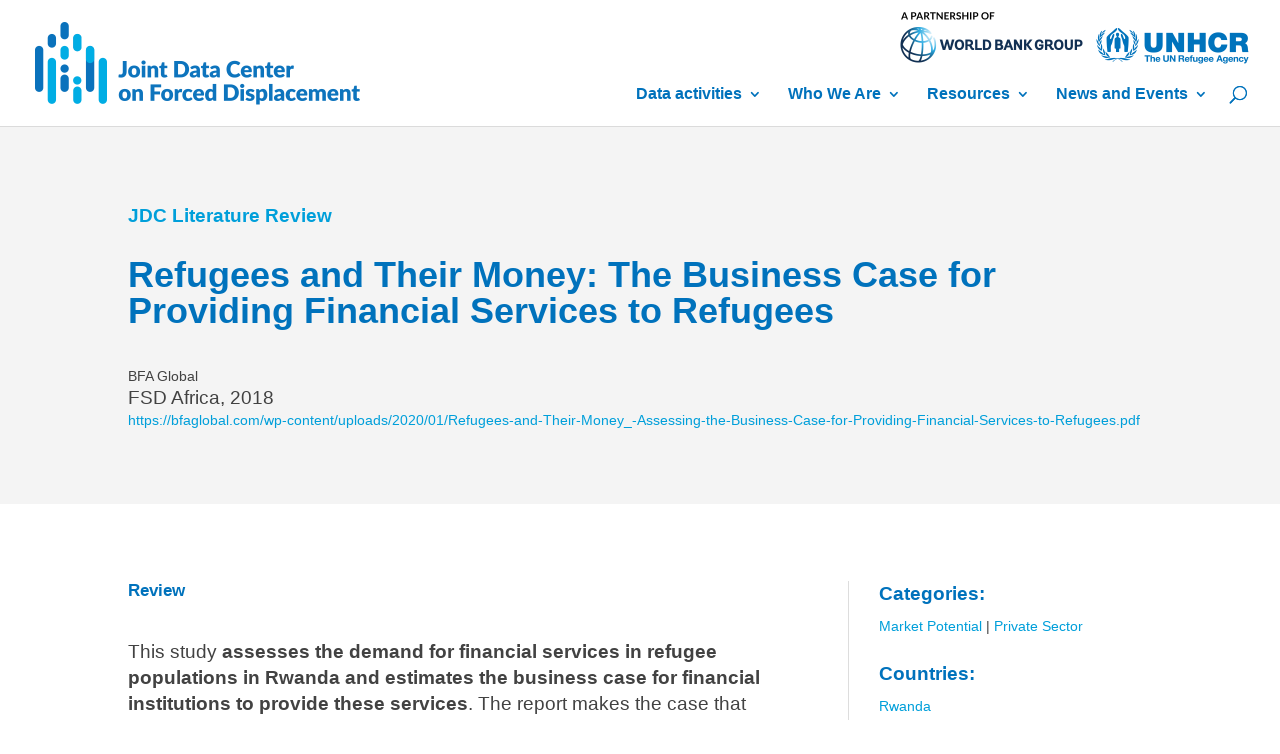

--- FILE ---
content_type: text/css
request_url: https://www.jointdatacenter.org/wp-content/themes/jdc-theme/style.css?ver=4.27.5
body_size: 5730
content:
/*
 Theme Name:     Joint Data Center 2020 Theme
 Theme URI:      
 Description:    Divi Child Theme
 Author:         Russell Neal
 Author URI:     http://www.unhcr.org
 Template:       Divi
 Version:        1.0.0
*/


/* =Theme customization starts here ------------------------------------------------------- */
/*----------Typography -------*/
 body, h1, h2, h3, h4, h5, h6, p {
     font-family: Lato, Arial, sans-serif;
}
 body, p{
     font-size: 19px;
     line-height: 1.4em;
     font-weight: normal;
}
 #footer-bottom{
     font-size:12px;
}
 h1 {
     font-size: 2.6em;
     font-weight: 700;
}
 h2, .et_pb_column_1_3 h2 {
     font-size: 38px;
}
 h3, .et_pb_column_2_5 h3, .et_pb_column_1_3 h3 {
      font-size: 1.2em;
     font-weight: 500;
}
 h4 {
     font-size: 1.1875em;
}
 h5 {
     font-size: 1.1875em;
}
 h6 {
     font-size: 1.1875em;
}
 .et_pb_blog_grid h2 {
     margin-top: 19px;
     font-size: 20px;
}
 h1{
     line-height: 1em;
}
 h2{
     line-height: 1.2em;
}
 h3, h4, h5, h6 {
     line-height: 1.2em;
}
 sup {
     bottom: 0.8em;
     font-size: 12px;
}
blockquote{
	border-color: #000000 !important;
}
blockquote, blockquote p{
	font-size: 24px;
}
 .caption p, .caption, p .headercredit{
     font-size: 12px;
	 line-height: 14px;
}
.headercredit {
	padding: 10px 0px;
}
 .caption .et_pb_text_inner{
     line-height: 1.4;
}
 .et_pb_blurb_0.et_pb_blurb p {
     line-height: 1.4em;
}
 .wp-caption {
     max-width: 100%;
     margin-bottom: 10px;
     padding: 0px;
     padding-top: 0px;
     border: none;
     background-color: none;
     text-align: left;
}
 @media (max-width: 981px){
     .trendnumber{
         font-size: 60px;
    }
     h1 {
         font-size: 44px;
    }
     h2 {
         font-size: 32px;
    }
    
     .intro h3 {
         font-size: 24px;
    }
     .et_pb_column_1_3 h1, .et_pb_column_1_4 h1 {
         font-size: 24px;
    }
     .largetitle h1{
         font-size: 50px;
         line-height: 0.9;
    }
     .largetitle p{
         font-size: 20px;
         font-weight: 500;
         line-height: 1;
    }
}
@media (max-width: 767px){
	p{
		font-size: 16px;
	}
	 h1 {
         font-size: 30px;
    }
     h2 {
         font-size: 22px;
    }
	h3, h4, h5{
		font-size: 19px;
	}
}

 .intro h1{
     margin-top: 0;
     font-weight: 700;
     padding-bottom: 0;
}
 .intro h3{
     margin-top: 0;
     font-size: 32px;
     line-height: 1em;
}
 .intro p{
     color: #faeb00;
}
 .nomargin{
     margin:0;
}
/* Search */
 .et-search-form input {

     color: #fff;
	 border-bottom: solid 3px #fff;
}
/* Navigation */
 .reportlink a{
     padding: 20px;
     background: #faeb00;
}
/*-- Divi Customizations --*/
 .et_pb_sum, .et_pb_pricing li a, .et_pb_pricing_table_button, .et_overlay:before, .et_pb_member_social_links a:hover, .woocommerce-page #content input.button:hover .et_pb_widget li a:hover, .et_pb_bg_layout_light .et_pb_promo_button, .et_pb_bg_layout_light.et_pb_module.et_pb_button, .et_pb_bg_layout_light .et_pb_more_button, .et_pb_filterable_portfolio .et_pb_portfolio_filters li a.active, .et_pb_filterable_portfolio .et_pb_portofolio_pagination ul li a.active, .et_pb_gallery .et_pb_gallery_pagination ul li a.active, .et_pb_contact_submit, .et_pb_bg_layout_light .et_pb_newsletter_button {
     color: #0072bc;
}

#et-secondary-nav .menu-item-has-children > a:first-child::after, #top-menu .menu-item-has-children > a:first-child::after {
    position: absolute;
    top: 10px!important;
    right: 0;
    font-family: ETmodules;
    font-size: 16px;
    font-weight: 800;
    content: "3";
}

#pageicons p {
	line-height: 1.4em;
}

#pageintro {
	padding-top: 36%;
}

#pageintro h1{
font-size:2.2em;
		  display: inline-block;
		 background-color: #0072bc !important;
		 padding: 8px 15px;
		 margin-bottom: 15px;
}

#casebox {
width: 100%;
height: 100%!important;
	
}

.colorblock {
color:#fff;
	font-size: 1.4em;
}	 
	

 @media only screen and (max-width: 980px) {
 #pageintro {
	padding-top: 45%;	
}
	 
 #pageintro h1{
font-size:2em;
		 display: inline-block;
		 background-color: #0072bc !important;
		 padding: 5px 15px;
		 margin-bottom: 15px;
}	
	  	 
 #pageintro h2{
font-size:1.5em;
}
 #pageintro h3{
font-size:1.3em;
}	
	 
.colorblock {
color:#fff;
	font-size: 1.4em;
}	
		 
}

 @media(max-width: 526px){
	 
 #pageintro h1{
font-size:2em;
		 display: block;
		 padding:0px;
		 margin: 22px 0px;
}	 	 
 #para-image {
padding: 35% 
	 }	 
	 
#pageintro {
padding-top: 0%;
}
	 
	 
	 
	 #pageintro h1{
font-size:1.8em;
}	 
 #pageintro h2{
font-size:1.2em;
}
 #pageintro h3{
font-size:1.15em;
}	 
	 
	 }

 .et-search-form, .et_mobile_menu, .footer-widget li:before, .et_pb_pricing li:before {
     border-color: #000000 !important;
}
.nav li ul{
	border-color: #009fda !important;
}
 .mobile_menu_bar:before{
     color: #000000 !important;
}

/* --- Main Nav ---*/
.nav li ul {
    position: absolute;
    padding: 0;
}
.nav li li ul {
    z-index: 1000;
    top: -3px;
    left: 240px;
}


#top-menu li li a {
  color: #222;
  padding: 2px 0;
border-bottom: solid 1px #d3d7da;
font-size: 0.9em;
padding: 12px 0px;
	line-height: 1.2em;
}



#top-menu li.current-menu-ancestor > a, #top-menu li.current-menu-item a{
    color: #0072bc!important;
}
#top-menu > li.current-menu-ancestor > a{
	 color: #009fda !important;
}

 #top-menu-nav > ul > li > a:hover, #et-secondary-menu > ul > li > a:hover, #et-info-email:hover, .et-social-icons a:hover {
     opacity: 1;
     color: #2ea3f2;
	 
}
/*-- Header bar --*/

#logo {
    max-height: 76%;
}

 #top-menu li {
     font-size: 16px;
}
 .et_header_style_left #et-top-navigation, .et_header_style_split #et-top-navigation {
     padding-top: 43px;
}
 .et_header_style_left #et-top-navigation nav>ul>li>a, .et_header_style_split #et-top-navigation nav>ul>li>a {
     padding-bottom: 28px;
     padding-top:10px;
}
#top-menu a, #et_top_search #et_search_icon, .et_close_search_field, .et-search-field::placeholder {
     color: rgba(0,114,188);
     text-decoration: none;
}
 #top-menu-nav > ul > li > a:hover, #et-secondary-menu > ul > li > a:hover, #et-info-email:hover, .et-social-icons a:hover, #et_top_search #et_search_icon:hover, .et_close_search_field:hover {
     opacity: 1;
     color: rgba(0,173,228);
}
/* #et_search_icon:hover, #top-menu li.current-menu-ancestor>a, #top-menu li.current-menu-item>a, .bottom-nav li.current-menu-item>a, .comment-reply-link, .entry-summary p.price ins, .et-social-icon a:hover, .et_password_protected_form .et_submit_button, .footer-widget h4, .form-submit .et_pb_button, .mobile_menu_bar:after, .mobile_menu_bar:before, .nav-single a, .posted_in a, .woocommerce #content div.product p.price, .woocommerce #content div.product span.price, .woocommerce #content input.button, .woocommerce #content input.button.alt, .woocommerce #content input.button.alt:hover, .woocommerce #content input.button:hover, .woocommerce #respond input#submit, .woocommerce #respond input#submit.alt, .woocommerce #respond input#submit.alt:hover, .woocommerce #respond input#submit:hover, .woocommerce .star-rating span:before, .woocommerce a.button, .woocommerce a.button.alt, .woocommerce a.button.alt:hover, .woocommerce a.button:hover, .woocommerce button.button, .woocommerce button.button.alt, .woocommerce button.button.alt:hover, .woocommerce div.product p.price, .woocommerce div.product span.price, .woocommerce input.button, .woocommerce input.button.alt, .woocommerce input.button.alt:hover, .woocommerce input.button:hover, .woocommerce-page #content div.product p.price, .woocommerce-page #content div.product span.price, .woocommerce-page #content input.button, .woocommerce-page #content input.button.alt, .woocommerce-page #content input.button.alt:hover, .woocommerce-page #respond input#submit, .woocommerce-page #respond input#submit.alt, .woocommerce-page #respond input#submit.alt:hover, .woocommerce-page #respond input#submit:hover, .woocommerce-page .star-rating span:before, .woocommerce-page a.button, .woocommerce-page a.button.alt, .woocommerce-page a.button.alt:hover, .woocommerce-page a.button:hover, .woocommerce-page button.button, .woocommerce-page button.button.alt, .woocommerce-page button.button.alt:hover, .woocommerce-page button.button:hover, .woocommerce-page div.product p.price, .woocommerce-page div.product span.price, .woocommerce-page input.button, .woocommerce-page input.button.alt, .woocommerce-page input.button.alt:hover, .woocommerce-page input.button:hover, .wp-pagenavi a:hover, .wp-pagenavi span.current{
     color: #0072bc;
}*/
 #et_top_search {
     display: block;
     float: right;
     position: relative;
     width: 18px;
     margin: 13px 0 0 22px;
}
 .btnblue a{
     background: #0072bc;
     color: #ffffff !important;
     padding: 10px 30px !important;
}
 .btnblue a:hover{
     background: #faeb00;
     color: #000000 !important;
}
 .btnyellow a {
     background: #faeb00;
     color: #000 !important;
     padding: 10px 30px !important;
}
.btnyellow.et_pb_button {
     background: #faeb00;
     color: #000 !important;
	border: none;
}
 .btnyellow a:hover{
     background: #faeb00;
     color: #000000 !important;
}
.btnyellow.et_pb_button:hover{
     background: #faeb00;
     color: #000000 !important;
}

/*--FullHeight sections --*/
 .fullheightsection  {
     min-height: 100vh;
     display: -webkit-box;
     display: -ms-flexbox;
     display: flex;
     align-items: flex-end;
     -webkit-box-orient: vertical;
     -webkit-box-direction: normal;
     -ms-flex-direction: column;
     flex-direction: column;
     padding-top: 0;
     padding-bottom: 0;
	 padding-bottom: 20px;
}

 .fullheightsection .et_pb_row {
     margin-top: 0px;
     margin-bottom: 0px;
}

 .newfullheightsection .et_pb_row {
     margin-top: 0px;
     margin-bottom: 0px;
}
 .fullheightsection .et_pb_row:first-child, .fullheightsection.et_pb_section_parallax div:nth-of-type(2), .fullheightsection.et_pb_section_video div:nth-of-type(1){
     margin-top: auto;
     margin-bottom: 0px;
}


/*--FullHeight slides --*/
.et_pb_slide_content{
	font-size: 19px;
}
 @media(max-width: 767px){
     .et_pb_slider.et_pb_module .et_pb_slides .et_pb_slide_content {
    font-size: 19px;
}
	 .et_pb_slider.et_pb_module .et_pb_slides .et_pb_slide_description h2.et_pb_slide_title {
    font-size: 24px;
}
}
 .fullheightslides .et_pb_slides .et_pb_slide{
     min-height: 80vh;
}
 @media(max-width: 526px){
     .fullheightslides .et_pb_slides .et_pb_slide{
         min-height: 90vh;
    }
}
 .et_pb_slide_description .et_pb_slide_title {
     font-weight: 700;
     font-size: 48px;
     line-height: 0.95em;
}
 .et_pb_slide_description .et_pb_slide_content h3{
     font-weight: 700;
}
 .fullheightslides .et_pb_slides .et_pb_slide .et_pb_slide_description{
     padding: 20px 20px 80px 20px;
     max-width: 700px;
     margin-left: 0;
}
 .et_pb_slides .et_pb_slider_container_inner {
     display: table-cell;
     width: 100%;
     vertical-align: bottom;
}
 @media(max-width: 526px){
     .fullheightslides .et_pb_slides .et_pb_slide .et_pb_slide_description{
         padding: 40px 20px 80px 20px;
    }
}
/*--Fixed Heights sections --*/

.height300, .height400, .height500, .height600, .height700, .height800,.height900, .height1000{
	display: -webkit-box;
     display: -ms-flexbox;
     display: flex;
     align-items: flex-end;
     -webkit-box-orient: vertical;
     -webkit-box-direction: normal;
     -ms-flex-direction: column;
     flex-direction: column;
     padding-top: 0;
     padding-bottom: 0;
	 padding-bottom: 20px !important;
}
 .height300{
     min-height: 300px;
}
 .height400{
     min-height: 400px;
}
 .height500{
     min-height: 500px;
	 
}
 .height600{
     min-height: 600px;
}
 .height700{
     min-height: 700px;
}
 .height800{
     min-height: 800px;
}
 .height900{
     min-height: 900px;
}
 .height1000{
     min-height: 1000px;
}
/*--Vertical Alightment--*/
 .vertcenter, .fullheightsection .et_pb_row.vertcenter, .newfullheightsection .et_pb_row.vertcenter{
     margin-top: auto !important;
     margin-bottom: auto !important;
}
 .verttop, .fullheightsection .et_pb_row.verttop, .newfullheightsection .et_pb_row.verttop{
     margin-top: 0 !important;
     margin-bottom: auto !important;
}
 .vertbottom, .fullheightsection .et_pb_row.vertbottom, .newfullheightsection .et_pb_row.vertbottom{
     margin-top: auto !important;
     margin-bottom: 0 !important;
}
/*--Centered Text--*/
 .centred-text {
     display: table;
     height: 100%;
}
 .centred-text .et_pb_text_inner {
     display: table-cell;
     vertical-align: middle;
}
 .rowcentred{
     display: -webkit-box;
     display: -ms-flexbox;
     display: flex;
     -webkit-box-align: center;
     -ms-flex-align: center;
     align-items: center;
     -webkit-box-orient: horizontal;
     -webkit-box-direction: normal;
     -ms-flex-direction: row;
     flex-direction: row;
     -ms-flex-wrap: wrap;
     flex-wrap: wrap;
}
.rowbottom{
     display: -webkit-box;
     display: -ms-flexbox;
     display: flex;
     -webkit-box-align: center;
     -ms-flex-align: center;
     align-items: center;
     -webkit-box-orient: horizontal;
     -webkit-box-direction: normal;
     -ms-flex-direction: row;
     flex-direction: row;
     -ms-flex-wrap: wrap;
     flex-wrap: wrap;
}
 .modulecentred {
     margin-left: auto;
     margin-right: auto;
}
 .modulecentred h2{
     margin-top: 0;
}

.listtrends li{
	padding-bottom: 20px;
}


/*-- SIDEBAR --*/
 .et_pb_widget ul li {
     margin-bottom: 0.9em;
     font-size: 0.9em;
     line-height: 1.2;
}
/*-- WP VIDEO --*/
/*-- Blog Grid --*/
.hideexcerpt .post-content{
	display: none;
}
.blogcard article{
	height: 400px;
}

/* DIVI TOGGLE STYLES */
 .et_pb_toggle_title:hover{
     color: #333 !important;
}
 .et_pb_toggle {
     border: none;
     border-bottom: 1px dotted rgba(0,0,0,0.10) !important;
     transition: 0.4s;
     background: none;
     margin-bottom: 0 !important;
     padding-left: 0;
     padding-right: 0;
}
 .et_pb_toggle_open{
     border-bottom: 1px dotted rgba(0,0,0,0.10) !important;
}
 .et_pb_toggle_title:before {
     font-size: 50px !important ;
     content: "3" !important;
     -webkit-transition: 0.3s;
     transition: 0.3s;
}
 .et_pb_toggle_open .et_pb_toggle_title:before {
     color: rgba(0,0,0,0.30);
     -ms-transform: rotate(180deg);
     -webkit-transform: rotate(180deg);
     transform: rotate(180deg);
}
/* Gravity Forms Styles */
 .gform_wrapper .gform_footer input.button, .gform_wrapper .gform_footer input[type=submit], .gform_wrapper .gform_page_footer input.button, .gform_wrapper .gform_page_footer input[type=submit]{
     position: relative;
     padding: 0.3em 1em;
     border: 2px solid;
     -webkit-border-radius: 3px;
     -moz-border-radius: 3px;
     border-radius: 3px;
     background: transparent;
     font-size: 20px;
     font-weight: 500;
     line-height: 1.7em !important;
     -webkit-transition: all 0.2s;
     -moz-transition: all 0.2s;
     transition: all 0.2s;
     width: auto;
     color: #0072bc;
}
 .et_pb_bg_layout_dark .gform_wrapper .gform_footer input.button, .et_pb_bg_layout_dark .gform_wrapper .gform_footer input[type=submit], .et_pb_bg_layout_dark .gform_wrapper .gform_page_footer input.button, .et_pb_bg_layout_dark .gform_wrapper .gform_page_footer input[type=submit]{
     color: #ffffff;
}
 .gform_wrapper .gform_footer input.button:hover, .gform_wrapper .gform_footer input[type=submit]:hover, .gform_wrapper .gform_page_footer input.button:hover, .gform_wrapper .gform_page_footer input[type=submit]:hover{
     background: rgba(255, 255, 255, 0.2);
}
 .et_pb_bg_layout_light .gform_wrapper .gform_footer input.button:hover, .et_pb_bg_layout_light .gform_wrapper .gform_footer input[type=submit]:hover, .et_pb_bg_layout_light .gform_wrapper .gform_page_footer input.button:hover, .et_pb_bg_layout_light .gform_wrapper .gform_page_footer input[type=submit]:hover{
     background: rgba(0, 0, 0, 0.05);
}
/**** Nesting Menu ****/
/* when mobile menu is open, change hamburger icon to x icon */
 #et_mobile_nav_menu .mobile_nav.opened .mobile_menu_bar::before {
     content: '\4d';
}
/* makes sub sub menu icon be right arrow instead of down arrow */
 #top-menu .menu-item-has-children .menu-item-has-children > a:first-child::after, #et-secondary-nav .menu-item-has-children .menu-item-has-children > a:first-child::after {
     content: '5';
}
/* - mobile menu toggling elements, injected via jQuery - */
/* make menu list item be relative, to be able to position toggle within this item */
 #main-header #mobile_menu.et_mobile_menu .menu-item-has-children {
     position: relative;
}
/* the new toggle element, which is added via jQuery */
 #main-header #mobile_menu.et_mobile_menu .sub-menu-toggle {
     position: absolute;
     z-index: 1;
     width: 36px;
     height: 36px;
     line-height: 36px;
     border-radius: 50%;
     top: 5px;
     right: 30px;
     cursor: pointer;
     text-align: center;
}
/* the new toggle element when popped */
 #main-header #mobile_menu.et_mobile_menu .sub-menu-toggle.popped {
     background-color: rgba(255,255,255, 0.2);
}
/* toggle icon */
 #main-header #mobile_menu.et_mobile_menu .sub-menu-toggle::before {
     font-family: "ETmodules" !important;
     font-weight: normal;
     font-style: normal;
     font-variant: normal;
     -webkit-font-smoothing: antialiased;
     -moz-osx-font-smoothing: grayscale;
     line-height: 36px;
     font-size: 24px;
     text-transform: none;
     speak: none;
     content: '\33';
     color: #da1755;
}
/* toggle icon when triggered */
 #main-header #mobile_menu.et_mobile_menu .sub-menu-toggle.popped::before {
     content: '\32';
}
/* hide sub menus by default */
 #main-header #mobile_menu.et_mobile_menu .sub-menu-toggle ~ ul.sub-menu {
     display: none !important;
     padding-left: 0;
}
/* show sub menu when triggered via jQuery toggle, and add slight bg color */
 #main-header #mobile_menu.et_mobile_menu .sub-menu-toggle.popped ~ ul.sub-menu {
     display: block !important;
}
/* remove sub menu list item left padding, since padding will be on anchors */
 #main-header #mobile_menu.et_mobile_menu li li {
     padding-left: 0;
}
/* adjust mobile menu anchors side paddings */
 #main-header #mobile_menu.et_mobile_menu li a {
     padding-left: 20px;
     padding-right: 20px;
}
/* indent sub sub menus further */
 #main-header #mobile_menu.et_mobile_menu li li li a {
     padding-left: 30px;
     padding-right: 20px;
}
 #main-header #mobile_menu.et_mobile_menu .menu-item-has-children > a {
     background-color: transparent;
     font-weight: inherit;
}
/* make the current page's mobile menu link be different */
 #main-header #mobile_menu.et_mobile_menu li.current-menu-item > a {
     font-weight: bolder;
}


/****** Code Style: Menu Slide-In ******/
/* Font Awesome */
 .fa {
     margin-right: 15px ;
}
 @media only screen and (max-width: 980px){
     #mobile_menu {
         display: block !important;
         min-height: 100vh;
         height: 100%;
         top: 0;
         right: 0;
         position: fixed;
         z-index: 9998;
         overflow: scroll;
         border-top: none;
         padding-top: 60px !important;
    }
     .et_mobile_menu li a {
         color: #ffffff !important;
         width: 100%;
         float: left;
         text-align: left;
         border-bottom: 1px solid rgba(255,255,255,0.15);
         margin: 5px;
         transition: .2s;
    }
     .et_mobile_menu li a:hover {
         color: #ffffff !important;
         background-color: rgba(255,255,255,0.10);
         width: 100%;
         float: left;
         text-align: left;
         border-bottom: 1px solid rgba(255,255,255,0.15);
         margin: 5px;
         transition: .2s;
    }
     .mobile_nav ul#mobile_menu .current_page_item > a {
         color: #fff !important;
         background-color: rgba(255, 255, 255, 0.1);
    }
     .mobile_nav.closed #mobile_menu {
         background: rgba(51,51,51,0.9) !important;
         -webkit-transform: translateX(100%);
         -moz-transform: translateX(100%);
         -ms-transform: translateX(100%);
         -o-transform: translateX(100%);
         transform: translateX(100%);
         -webkit-backface-visibility: hidden;
         backface-visibility: hidden;
         -webkit-transition: -webkit-transform 0.4s 0s;
         -moz-transition: -moz-transform 0.4s 0s;
         transition: transform 0.4s 0s;
         background: rgba(51,51,51,0.9) !important;
    }
     .mobile_nav.opened #mobile_menu {
         background: #0072bc !important;
         -webkit-transform: translateX(0);
         -moz-transform: translateX(0);
         -ms-transform: translateX(0);
         -o-transform: translateX(0);
         transform: translateX(0);
         -webkit-overflow-scrolling: touch;
         -webkit-transition: -webkit-transform 0.4s 0s;
         -moz-transition: -moz-transform 0.4s 0s;
         transition: transform 0.4s 0s;
    }
     #main-header .container.clearfix.et_menu_container {
         width: 100%;
    }
    .mobile_menu_bar:before {
         color: #0072bc !important;
    } 
     .mobile_nav.opened .mobile_menu_bar:before {
         content: '\4d';
         color: #fff !important;
         z-index: 9999;
    }
}
 @media only screen and (max-width: 980px) {
     .et_header_style_split .mobile_menu_bar, .et_header_style_left .mobile_menu_bar {
         z-index: 9999;
    }
     #et-top-navigation {
         padding-right: 5px;
    }
}
 @media only screen and (min-width: 481px) {
     #mobile_menu {
         width: 340px;
         margin-left: calc(100% - 340px);
    }
}
 @media only screen and (max-width: 480px) {
     #mobile_menu {
         width: 290px;
         margin-left: calc(100% - 290px);
    }
}
/* Extra DIVI mods */
/* Text modules */
/* Blog Pages */
/* Footer */

#footer-widgets .footer-widget li, #footer-widgets .footer-widget p, #main-footer .footer-widget h4{
	font-size: 0.9em;
}
#main-footer .footer-widget h4{
	color: #ffffff !important;
	font-weight: 700;
}
#footer-widgets .footer-widget li {
    position: relative;
    padding-left: 0;
}
#footer-widgets .footer-widget li:before {
    position: absolute;
    top: 9px;
    left: 0;
    border-width: 0;
    border-style: none;
    -webkit-border-radius: 0;
    -moz-border-radius: 0;
    border-radius: 0;
    content: "";
	display: none;
}
#footer-widgets .fwidget .menu>.menu-item-has-children a{
	font-weight: 700;
}
#footer-widgets .et_pb_widget ul li ul li {
    margin-left: 0px;
}
#footer-widgets .et_pb_widget ul li ul li a {
    font-weight: normal !important;
}
#footer-widgets .et_pb_widget ul li ul{
	margin-top: 0.9em;
}
#footer-widgets .widget_media_image img{
	max-width: 200px;
}
#footer-widgets .et_monarch .et_social_networks li, #footer-widgets .et_monarch .widget_monarchwidget .et_social_networks li, #footer-widgets .et_monarch .widget .et_social_networks li, #footer-widgets .et_monarch .widget_text .et_social_networks li, .et_monarch .et_social_networks li, .et_monarch .widget_monarchwidget .et_social_networks li, .et_monarch .widget .et_social_networks li, .et_monarch .widget_text .et_social_networks li {
    float: right !important;
}
@media (min-width: 981px){
.et_pb_gutters3.et_pb_footer_columns4 .footer-widget .fwidget {
    margin-bottom: 20px;
	clear: both;
}
}
@media (max-width: 980px){
#footer-widgets .footer-widget .fwidget {
    margin-bottom: 20px;
	clear: both;
}
}
@media (max-width: 767px){
#footer-widgets .footer-widget .fwidget, #footer-widgets .footer-widget:nth-child(n) {
    margin-bottom: 20px!important;
	clear: both;
}
}

/* Rows and Sections */
/* Setting the breakpoint of the mobile menu */
/* @media (max-width: 980px){
     .et_header_style_centered nav#top-menu-nav {
         display: block;
    }
}
 @media( max-width: 1140px ) {
     #top-menu-nav, #top-menu {
        display: none;
    }
     #et_mobile_nav_menu {
        display: block;
    }
     #et_top_search {
         float: left;
         margin: 10px 20px 0 0;
    }
}
 @media( min-width: 1140px ) {
     #top-menu-nav, #top-menu {
        display: block;
    }
     #et_mobile_nav_menu {
        display: none;
    }
}
 @media (max-width: 980px){
     #et_search_icon:before {
         top: -3px;
    }
}
 */
 @media(max-width: 980px){
	 
	
.newfullheightsection  {
padding-bottom: 20px!important;
	 min-height: 200px!important;
	 }
	 
 .emergencyid h1 {
		font-size: 1.4em;
		 margin: 0px;
		 padding: 0px;
		 margin-bottom: -10px;
	 } 	 
	  
	 
 .newfullheightsection h1 {
	line-height: 1.2em;
	padding-top: 50px;
	font-size: 1.4em; 
	 }	 
	 
 .emergencyid {
padding-bottom: 20px;
padding-top: 0px;
 margin-top: 20px!important;
	 }
	 
	 
     #logo{
         margin: 20px;
		 max-width: 194px;
    }
	 
     #et_search_icon:before {
         top: 7px;
    }
     #et_mobile_nav_menu {
         float: right;
         margin-right: 30px;
    }
     #et_top_search {
         float: left;
         margin: 0px 20px 22px;
    }
}
 @media(max-width: 767px){
	 
     #et_top_search{
         margin: 0 20px 0 0;
    }
     #et_search_icon:before {
         top: 7px;
    }
	 
	 .emergencyid h1 {
		font-size: 24px;
		 margin: 0px;
		 padding: 0px;
		 margin-bottom: -10px;
	 } 
	 .emergencyid h3 {
		font-size: 16px;
	 } 
	 
	  .emergencyid p {
		font-size: 16px;
	 } 
	
	 .et_pb_toggle_content { 
    font-size: 16px;
    line-height: 1.4em;
}
}
/* Story Template */
@media (max-width: 981px){
body.single h1 {
    font-size: 32px;
}
}

/* Single Post */
@media (min-width: 981px){
.single-post #left-area {
    padding-bottom: 0px;
}
}


/* Related Stories */
.relatedstories .et_overlay {
    background-color: rgba(0,0,0,0.15);
}
.relatedstories .et_overlay:before{
	color: #ffffff;
}
.relatedstories .et_pb_blog_grid .et_pb_post{
	border: none;
}
.relatedstories .et_pb_blog_grid .et_pb_post{
	background: none;
	padding: 0;
}
.relatedstories .et_pb_image_container {
    margin: 0 0 29px; 
}

/* Backgrounds */
.greybkg{
	background-color: #f4f4f4;
}

@media (min-width: 768px){
.showmobile {
    display: none;
}
}
@media (min-width: 981px){
.et_fullwidth_nav #main-header .container {
    max-width: 1360px;
}
}
@media (min-width: 1360px){
.container {
    position: relative;
   /* width: 100%; */
    max-width: 1360px;
    margin: auto;
}
	.et_pb_row {
    /* width: 100%; */
	max-width: 1360px;
}
	.et_fullwidth_nav #main-header .container {
    max-width: 1360px;
		padding: 0;
}
}
/* Footer menu  */
@media screen and (max-width: 980px) {
#footermenu .et_pb_menu__menu {
display: block;
}

#footermenu .mobile_menu_bar {
display: none;
}

}

/****** Vertically center rows in sections and modules in columns *******/ 
.dh-valign-center-row .et_pb_column,
.dh-valign-center-section,
.dh-valign-center-module {
   display: flex;
   flex-direction: column;
   justify-content: center;
}
.bottom-align-btn{
	position: absolute;
	bottom: 40px;
    margin: auto;
}
.et_pb_member_position, .et_pb_team_member p{
	font-size: 15px;
}

#main-header .nav li ul a {
    color: #0072bc;
}
.et_pb_slide_content p.caption{
	position: absolute;
    bottom: 10px;
    opacity: .7;
	font-size: 10px;
}
.litreview_grid .et_pb_post{
	margin-bottom: 20px !important;
}
/* Increase header logo size */
.et_header_style_left #et-top-navigation, .et_header_style_split #et-top-navigation {
    padding-top: 70px;
    padding-bottom: 30px;
}
#main-header .container{
	width: 96%;
}
.et_mobile_menu{
	padding-left: 20px;
    padding-right: 80px;
}
.et-search-form input {
    color: #0072bc;
    border-bottom: solid 3px #0072bc;
    height: 50px;
}
@media (max-width: 980px){
.et_header_style_left #logo, .et_header_style_split #logo {
    max-width: 60%;
}
#logo {
    margin: 5px;
    max-width: 194px;
}
#et_mobile_nav_menu {
    margin-right: 5px;
}
.et-search-form input {
    background: #fff;
    padding: 10px;
}
}
@media (max-width: 480px){
.et_header_style_left #et-top-navigation, .et_header_style_split #et-top-navigation {
    padding-top: 30px;
    padding-bottom: 0px;
}
}
/*Equalize Blog Columns*/

.bloggrid_equallheight .et_pb_salvattore_content {
  display: -webkit-box;
  display: -ms-flexbox;
  display: flex;
}

.bloggrid_equallheight article {
        margin-bottom: 20px !important;
	-webkit-box-flex: 1;
	    -ms-flex: 1 0 auto;
	        flex: 1 0 auto;
	display: -webkit-box;
	display: -ms-flexbox;
	display: flex;
	-webkit-box-orient: vertical;
	-webkit-box-direction: normal;
	    -ms-flex-direction: column;
	        flex-direction: column;
}

.bloggrid_equallheight .post-content {
	-webkit-box-flex: 1;
	    -ms-flex: 1 0 auto;
	        flex: 1 0 auto;
        display: -webkit-box;
        display: -ms-flexbox;
        display: flex;
	-webkit-box-orient: vertical;
	-webkit-box-direction: normal;
	    -ms-flex-direction: column;
	        flex-direction: column;
	-webkit-box-pack: justify;
	    -ms-flex-pack: justify;
	        justify-content: space-between;
}

.bloggrid_equallheight .column {
        margin-bottom: 20px !important;
	display: -webkit-box;
	display: -ms-flexbox;
	display: flex;
	-webkit-box-orient: vertical;
	-webkit-box-direction: normal;
	    -ms-flex-direction: column;
	        flex-direction: column;
}
.postslide_textbottom .et_pb_slide_description{
	padding-bottom: 4%;
	padding-top: 28%;
}
/* JDC HEader styles RNeal 07 AUG 20 */ 
@media only screen and (min-width: 981px){
#logo {
    max-height: 85px !important;
}
.et-fixed-header #logo {
    max-height: 60px !important;
}
	.et_header_style_left #et-top-navigation, .et_header_style_split #et-top-navigation {
    padding: 76px 0 0 0 !important;
}
.et_header_style_left .et-fixed-header #et-top-navigation, .et_header_style_split .et-fixed-header #et-top-navigation {
    padding: 25px 0 0 0 !important;
}
	.et_header_style_left #et-top-navigation nav>ul>li>a, .et_header_style_split #et-top-navigation nav>ul>li>a {
    padding-bottom: 24px !important;
}
.partner_logo_container{
	position: absolute;
    top: 0;
    right: 30px;
    margin-top: 10px;
	 transition: .4s ease-in-out;
	
}
.et-fixed-header .partner_logo_container{
	position: absolute;
    top: -60px;
		opacity: 0;
}
	#partnerlogo{
		max-height: 55px;
	}	
	
.et_fullwidth_nav .et-search-form, .et_fullwidth_nav .et_close_search_field {
 right: 0px;
    top: 50px;
}
	
.et-fixed-header .et-search-form, .et-fixed-header .et_close_search_field {
 right: 0px;
    top: 0px;
}
}
@media only screen and (min-width: 1361px){
	.partner_logo_container{
    right: 0;
}
}
@media (max-width: 980px){
.et_header_style_left #logo, .et_header_style_split #logo {
    max-width: 60%;
    max-height: 62px;
}
	.et_header_style_left #et-top-navigation, .et_header_style_split #et-top-navigation {
    padding-top: 30px;
    padding-bottom: 0px;
}
	.partner_logo_container{
	position: absolute;
    width: 300px;
    left: 270px;
    top: 27px;
	}
}
@media (max-width: 660px){
.partner_logo_container {
    position: relative;
    width: 220px;
    left: 270px;
    top: 37px;
}
}
#logomobile{
	display: none;
}
@media (max-width: 667px){
#logo, .partner_logo_container {
    display: none;
}
	#logomobile {
    display: inline-block;
		height: 100px;
    margin: 5px;
}
	.et_header_style_left #et-top-navigation, .et_header_style_split #et-top-navigation {
    padding-top: 28px;
    padding-bottom: 30px;
}
	.et_header_style_left .et-search-form, .et_header_style_split .et-search-form {
    width: 100%!important;
    max-width: 100%!important;
}
.et_search_outer {
    background: #ffffff;
	transition: .4s ease-in-out;
}
}
/* /JDC Header styles*/ 
